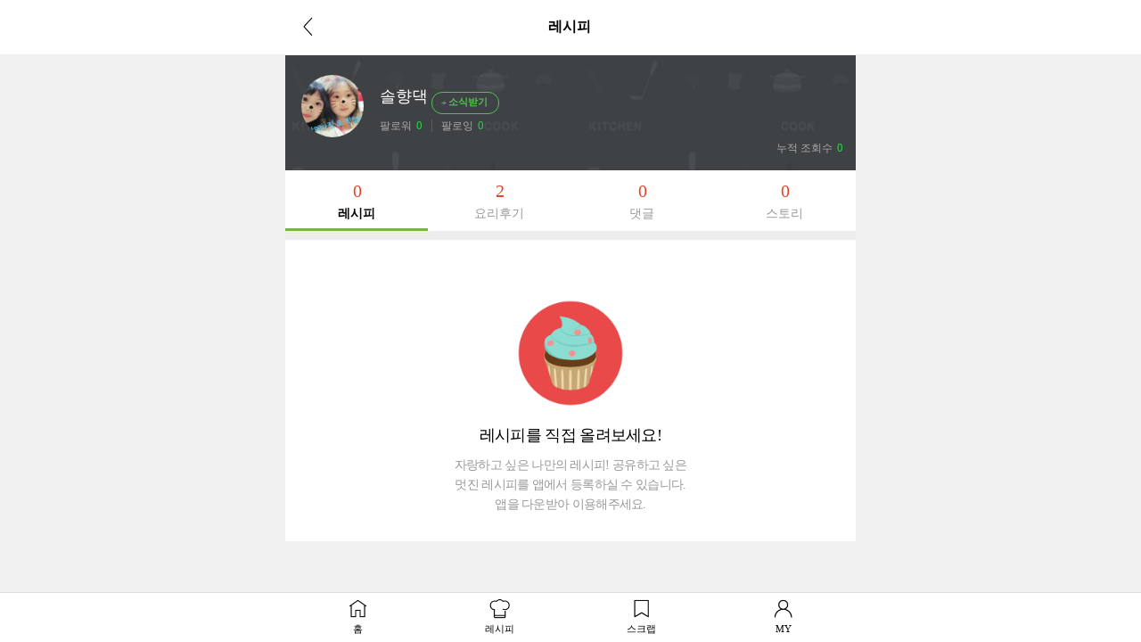

--- FILE ---
content_type: text/html; charset=UTF-8
request_url: https://gu.bizspring.net/p.php?guuid=6fe076031ba81e457f23409f46ddcf9a&domain=m.10000recipe.com&callback=bizSpring_callback_34444
body_size: 221
content:
bizSpring_callback_34444("pjYPa9IHZr1XSGp6KUZUMai2YsyAlhvLAuAKDjsD")

--- FILE ---
content_type: text/html; charset=utf-8
request_url: https://www.google.com/recaptcha/api2/aframe
body_size: 267
content:
<!DOCTYPE HTML><html><head><meta http-equiv="content-type" content="text/html; charset=UTF-8"></head><body><script nonce="FEZZUbVfvtXtImiwaETA8A">/** Anti-fraud and anti-abuse applications only. See google.com/recaptcha */ try{var clients={'sodar':'https://pagead2.googlesyndication.com/pagead/sodar?'};window.addEventListener("message",function(a){try{if(a.source===window.parent){var b=JSON.parse(a.data);var c=clients[b['id']];if(c){var d=document.createElement('img');d.src=c+b['params']+'&rc='+(localStorage.getItem("rc::a")?sessionStorage.getItem("rc::b"):"");window.document.body.appendChild(d);sessionStorage.setItem("rc::e",parseInt(sessionStorage.getItem("rc::e")||0)+1);localStorage.setItem("rc::h",'1769910697568');}}}catch(b){}});window.parent.postMessage("_grecaptcha_ready", "*");}catch(b){}</script></body></html>

--- FILE ---
content_type: application/javascript; charset=utf-8
request_url: https://fundingchoicesmessages.google.com/f/AGSKWxU8bVciFqQIzr4XuHJSLJi9wlorMNo2cmN4x1dcgkWRtBK6AalwBBfy_fPo3G4bPs2b8ajURkrAb61uTQgzLXOIuzTsvxxUyT57SMUkdSFEGWkNYlpkGaI_FvXKcQ7-TDOgbO8ArFmboaHKVXoTmaarUmMuNPx3yoAdqcgTeyx5lf9zSq1FqVrEAKkE/_=iframe_adv&/frameads_/gt6skyadtop./ad_refresher./AdvertisementShare.
body_size: -1284
content:
window['ea30781b-b5e5-49f2-8a6b-1a774f2b72cd'] = true;